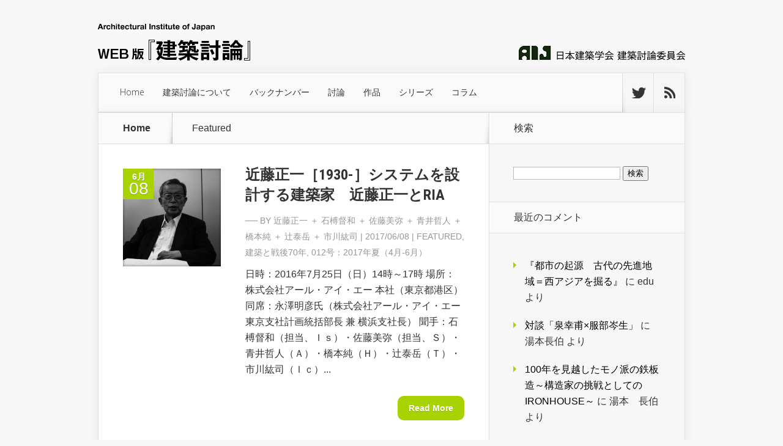

--- FILE ---
content_type: text/html; charset=UTF-8
request_url: http://touron.aij.or.jp/c/featured/page/5
body_size: 40468
content:
<!DOCTYPE html>
<!--[if IE 6]>
<html id="ie6" lang="ja">
<![endif]-->
<!--[if IE 7]>
<html id="ie7" lang="ja">
<![endif]-->
<!--[if IE 8]>
<html id="ie8" lang="ja">
<![endif]-->
<!--[if !(IE 6) | !(IE 7) | !(IE 8)  ]><!-->
<html lang="ja">
<!--<![endif]-->
<head>
	<meta charset="UTF-8" />
			<link rel="canonical" href="http://touron.aij.or.jp/c/featured/page/5" />
	
	<link rel="pingback" href="http://touron.aij.or.jp/admin/wp/xmlrpc.php" />

		<!--[if lt IE 9]>
	<script src="http://touron.aij.or.jp/admin/wp/wp-content/themes/Nexus/js/html5.js" type="text/javascript"></script>
	<![endif]-->

	<script type="text/javascript">
		document.documentElement.className = 'js';
	</script>

	<title>Featured | 建築討論WEB</title>
<link rel='dns-prefetch' href='//s0.wp.com' />
<link rel='dns-prefetch' href='//fonts.googleapis.com' />
<link rel='dns-prefetch' href='//s.w.org' />
<link rel="alternate" type="application/rss+xml" title="建築討論WEB &raquo; フィード" href="http://touron.aij.or.jp/feed" />
<link rel="alternate" type="application/rss+xml" title="建築討論WEB &raquo; コメントフィード" href="http://touron.aij.or.jp/comments/feed" />
<link rel="alternate" type="application/rss+xml" title="建築討論WEB &raquo; Featured カテゴリーのフィード" href="http://touron.aij.or.jp/c/featured/feed" />
		<script type="text/javascript">
			window._wpemojiSettings = {"baseUrl":"https:\/\/s.w.org\/images\/core\/emoji\/2.2.1\/72x72\/","ext":".png","svgUrl":"https:\/\/s.w.org\/images\/core\/emoji\/2.2.1\/svg\/","svgExt":".svg","source":{"concatemoji":"http:\/\/touron.aij.or.jp\/admin\/wp\/wp-includes\/js\/wp-emoji-release.min.js?ver=4.7.29"}};
			!function(t,a,e){var r,n,i,o=a.createElement("canvas"),l=o.getContext&&o.getContext("2d");function c(t){var e=a.createElement("script");e.src=t,e.defer=e.type="text/javascript",a.getElementsByTagName("head")[0].appendChild(e)}for(i=Array("flag","emoji4"),e.supports={everything:!0,everythingExceptFlag:!0},n=0;n<i.length;n++)e.supports[i[n]]=function(t){var e,a=String.fromCharCode;if(!l||!l.fillText)return!1;switch(l.clearRect(0,0,o.width,o.height),l.textBaseline="top",l.font="600 32px Arial",t){case"flag":return(l.fillText(a(55356,56826,55356,56819),0,0),o.toDataURL().length<3e3)?!1:(l.clearRect(0,0,o.width,o.height),l.fillText(a(55356,57331,65039,8205,55356,57096),0,0),e=o.toDataURL(),l.clearRect(0,0,o.width,o.height),l.fillText(a(55356,57331,55356,57096),0,0),e!==o.toDataURL());case"emoji4":return l.fillText(a(55357,56425,55356,57341,8205,55357,56507),0,0),e=o.toDataURL(),l.clearRect(0,0,o.width,o.height),l.fillText(a(55357,56425,55356,57341,55357,56507),0,0),e!==o.toDataURL()}return!1}(i[n]),e.supports.everything=e.supports.everything&&e.supports[i[n]],"flag"!==i[n]&&(e.supports.everythingExceptFlag=e.supports.everythingExceptFlag&&e.supports[i[n]]);e.supports.everythingExceptFlag=e.supports.everythingExceptFlag&&!e.supports.flag,e.DOMReady=!1,e.readyCallback=function(){e.DOMReady=!0},e.supports.everything||(r=function(){e.readyCallback()},a.addEventListener?(a.addEventListener("DOMContentLoaded",r,!1),t.addEventListener("load",r,!1)):(t.attachEvent("onload",r),a.attachEvent("onreadystatechange",function(){"complete"===a.readyState&&e.readyCallback()})),(r=e.source||{}).concatemoji?c(r.concatemoji):r.wpemoji&&r.twemoji&&(c(r.twemoji),c(r.wpemoji)))}(window,document,window._wpemojiSettings);
		</script>
		<meta content="Nexus-child v.0.1.0" name="generator"/><style type="text/css">
img.wp-smiley,
img.emoji {
	display: inline !important;
	border: none !important;
	box-shadow: none !important;
	height: 1em !important;
	width: 1em !important;
	margin: 0 .07em !important;
	vertical-align: -0.1em !important;
	background: none !important;
	padding: 0 !important;
}
</style>
<link rel='stylesheet' id='wp-pagenavi-css'  href='http://touron.aij.or.jp/admin/wp/wp-content/plugins/wp-pagenavi/pagenavi-css.css?ver=2.70' type='text/css' media='all' />
<link rel='stylesheet' id='Nexus-style-css'  href='http://touron.aij.or.jp/admin/wp/wp-content/themes/Nexus/style.css?ver=4.7.29' type='text/css' media='all' />
<link rel='stylesheet' id='Nexus-child-style-css'  href='http://touron.aij.or.jp/admin/wp/wp-content/themes/Nexus-child/style.css?ver=4.7.29' type='text/css' media='all' />
<link rel='stylesheet' id='nexus-fonts-css'  href='http://fonts.googleapis.com/css?family=Open+Sans:300italic,400italic,700italic,800italic,400,300,700,800|Raleway:400,200,100,500,700,800,900&#038;subset=latin,latin-ext' type='text/css' media='all' />
<link rel='stylesheet' id='et-gf-roboto-condensed-css'  href='http://fonts.googleapis.com/css?family=Roboto+Condensed:400,300,300italic,400italic,700,700italic&#038;subset=latin,cyrillic-ext,latin-ext,greek-ext,cyrillic,greek,vietnamese' type='text/css' media='all' />
<link rel='stylesheet' id='nexus-style-css'  href='http://touron.aij.or.jp/admin/wp/wp-content/themes/Nexus-child/style.css?ver=4.7.29' type='text/css' media='all' />
<link rel='stylesheet' id='et-shortcodes-css-css'  href='http://touron.aij.or.jp/admin/wp/wp-content/themes/Nexus/epanel/shortcodes/css/shortcodes.css?ver=1.7.7' type='text/css' media='all' />
<link rel='stylesheet' id='jetpack_css-css'  href='http://touron.aij.or.jp/admin/wp/wp-content/plugins/jetpack/css/jetpack.css?ver=4.7.4' type='text/css' media='all' />
<link rel='stylesheet' id='magnific_popup-css'  href='http://touron.aij.or.jp/admin/wp/wp-content/themes/Nexus/includes/page_templates/js/magnific_popup/magnific_popup.css?ver=1.3.4' type='text/css' media='screen' />
<link rel='stylesheet' id='et_page_templates-css'  href='http://touron.aij.or.jp/admin/wp/wp-content/themes/Nexus/includes/page_templates/page_templates.css?ver=1.8' type='text/css' media='screen' />
<script type='text/javascript' src='http://touron.aij.or.jp/admin/wp/wp-includes/js/jquery/jquery.js?ver=1.12.4'></script>
<script type='text/javascript' src='http://touron.aij.or.jp/admin/wp/wp-includes/js/jquery/jquery-migrate.min.js?ver=1.4.1'></script>
<link rel='https://api.w.org/' href='http://touron.aij.or.jp/wp-json/' />
<link rel="EditURI" type="application/rsd+xml" title="RSD" href="http://touron.aij.or.jp/admin/wp/xmlrpc.php?rsd" />
<link rel="wlwmanifest" type="application/wlwmanifest+xml" href="http://touron.aij.or.jp/admin/wp/wp-includes/wlwmanifest.xml" /> 
<meta name="generator" content="WordPress 4.7.29" />

<link rel='dns-prefetch' href='//v0.wordpress.com'>
<meta name="viewport" content="width=device-width, initial-scale=1.0, maximum-scale=1.0, user-scalable=0" />	<style>
		a { color: #4bb6f5; }

		body { color: #333333; }

		#top-menu li.current-menu-item > a, #top-menu > li > a:hover, .meta-info, .et-description .post-meta span, .categories-tabs:after, .home-tab-active, .home-tab-active:before, a.read-more, .comment-reply-link, h1.post-heading, .form-submit input, .home-tab-active:before, .et-recent-videos-wrap li:before, .nav li ul, .et_mobile_menu, #top-menu > .sfHover > a { background-color: #a9d300; }

		.featured-comments span, #author-info strong, #footer-bottom .current-menu-item a, .featured-comments span { color: #a9d300; }
		.entry-content blockquote, .widget li:before, .footer-widget li:before, .et-popular-mobile-arrow-next { border-left-color: #a9d300; }

		.et-popular-mobile-arrow-previous { border-right-color: #a9d300; }

		#top-menu > li > a { color: #333333; }

		#top-menu > li.current-menu-item > a, #top-menu li li a, .et_mobile_menu li a { color: #ffffff; }

	h1, h2, h3, h4, h5, h6 { font-family: 'Roboto Condensed', Helvetica, Arial, Lucida, sans-serif; }	</style>
<style>#featured { background-image: url(http://touron.aij.or.jp/admin/wp/wp-content/themes/Nexus/images/featured-bg.jpg); }</style>		<style type="text/css">.recentcomments a{display:inline !important;padding:0 !important;margin:0 !important;}</style>
					<link rel="stylesheet" type="text/css" id="wp-custom-css" href="http://touron.aij.or.jp/?custom-css=3fbee06fe5" />
		</head>
<body class="archive paged category category-featured category-22 paged-5 category-paged-5 chrome et_includes_sidebar">
	<header id="main-header">
		<div class="container">
			<div id="top-info" class="clearfix">
							<div class="header-banner">
				<a href="/%E5%BB%BA%E7%AF%89%E8%A8%8E%E8%AB%96%E3%81%AB%E3%81%A4%E3%81%84%E3%81%A6/%E5%BB%BA%E7%AF%89%E8%A8%8E%E8%AB%96%E5%A7%94%E5%93%A1%E4%BC%9A%E5%A7%94%E5%93%A1/"><img src="/admin/wp/wp-content/uploads/2016/01/logo_aij-1.png" alt="" /></a>				</div> <!-- .header-banner -->
			
							<a href="http://touron.aij.or.jp/">
					<img src="http://touron.aij.or.jp/admin/wp/wp-content/uploads/2016/01/logo.png" alt="建築討論WEB" id="logo" />
				</a>
			</div>

			<div id="top-navigation" class="clearfix">
				<div id="et_mobile_nav_menu"><a href="#" class="mobile_nav closed">Navigation Menu<span class="et_mobile_arrow"></span></a></div>
				<nav>
									<ul id="top-menu" class="nav et_disable_top_tier">
													<li ><a href="http://touron.aij.or.jp/">Home</a></li>
						
						<li class="page_item page-item-549 page_item_has_children"><a href="http://touron.aij.or.jp/about">建築討論について</a>
<ul class='children'>
	<li class="page_item page-item-850"><a href="http://touron.aij.or.jp/about/editorial">立ち上げにあたり</a></li>
	<li class="page_item page-item-853"><a href="http://touron.aij.or.jp/about/board">建築討論委員会委員</a></li>
	<li class="page_item page-item-855"><a href="http://touron.aij.or.jp/about/call-for-works">作品募集</a></li>
</ul>
</li>
<li class="page_item page-item-863"><a href="http://touron.aij.or.jp/backnumber">バックナンバー</a></li>
							<li class="cat-item cat-item-2"><a href="http://touron.aij.or.jp/c/touron" >討論</a>
<ul class='children'>
	<li class="cat-item cat-item-6"><a href="http://touron.aij.or.jp/c/touron/kenchiku-touron" >けんちくとーろん</a>
</li>
</ul>
</li>
	<li class="cat-item cat-item-3"><a href="http://touron.aij.or.jp/c/works" >作品</a>
<ul class='children'>
	<li class="cat-item cat-item-7"><a href="http://touron.aij.or.jp/c/works/selection" >建築作品小委員会選定作品</a>
</li>
	<li class="cat-item cat-item-8"><a href="http://touron.aij.or.jp/c/works/application" >応募作品</a>
</li>
	<li class="cat-item cat-item-9"><a href="http://touron.aij.or.jp/c/works/house" >建築家自邸シリーズ</a>
</li>
</ul>
</li>
	<li class="cat-item cat-item-4"><a href="http://touron.aij.or.jp/c/series" >シリーズ</a>
<ul class='children'>
	<li class="cat-item cat-item-40"><a href="http://touron.aij.or.jp/c/series/oral-history" >建築と戦後70年</a>
</li>
	<li class="cat-item cat-item-11"><a href="http://touron.aij.or.jp/c/series/labo" >研究室レポート</a>
</li>
	<li class="cat-item cat-item-12"><a href="http://touron.aij.or.jp/c/series/overseas" >海外建築事情</a>
</li>
	<li class="cat-item cat-item-13"><a href="http://touron.aij.or.jp/c/series/book-review" >書評</a>
</li>
	<li class="cat-item cat-item-14"><a href="http://touron.aij.or.jp/c/series/researches" >研究レビュー</a>
</li>
	<li class="cat-item cat-item-15"><a href="http://touron.aij.or.jp/c/series/atlas" >建築思想図鑑</a>
</li>
</ul>
</li>
	<li class="cat-item cat-item-5"><a href="http://touron.aij.or.jp/c/columns" >コラム</a>
<ul class='children'>
	<li class="cat-item cat-item-44"><a href="http://touron.aij.or.jp/c/columns/fukushima" >「フクシマ」の過去、現在、未来</a>
</li>
	<li class="cat-item cat-item-17"><a href="http://touron.aij.or.jp/c/columns/reporters" >レポーター報告</a>
</li>
	<li class="cat-item cat-item-16"><a href="http://touron.aij.or.jp/c/columns/review" >建築時評</a>
</li>
	<li class="cat-item cat-item-28"><a href="http://touron.aij.or.jp/c/columns/watch" >これからの建築 － ココに注目！</a>
</li>
</ul>
</li>
					</ul>
								</nav>

				<ul id="et-social-icons">
										<li class="twitter">
						<a href="https://twitter.com/kenchiku_touron">
							<span class="et-social-normal">Follow us on Twitter</span>
							<span class="et-social-hover"></span>
						</a>
					</li>
					
					
										<li class="rss">
												<a href="http://touron.aij.or.jp/feed">
							<span class="et-social-normal">Subscribe To Rss Feed</span>
							<span class="et-social-hover"></span>
						</a>
					</li>
					
									</ul>
			</div> <!-- #top-navigation -->
		</div> <!-- .container -->
	</header> <!-- #main-header -->

<div class="page-wrap container">
	<div id="main-content">
		<div class="main-content-wrap clearfix">
			<div id="content">
				
<div id="breadcrumbs">
			  	<span class="et_breadcrumbs_content">
				<a href="http://touron.aij.or.jp" class="breadcrumbs_home">Home</a> <span class="raquo">&raquo;</span>

									Featured				
			</span> <!-- .et_breadcrumbs_content -->	</div> <!-- #breadcrumbs -->
				<div id="left-area">
							<div class="recent-post clearfix">
											<div class="et-main-image">
							<a href="http://touron.aij.or.jp/2017/06/3884">
								<img src="http://touron.aij.or.jp/admin/wp/wp-content/uploads/2017/05/SDIM0723-240x240.jpg" alt='近藤正一［1930-］システムを設計する建築家　近藤正一とRIA' width='240' height='240' />							</a>

							<div class="meta-info">
								<div class="meta-date">
									<span class="month">6月</span><span>08</span>
								</div>
							</div>
						</div>
					
						<div class="et-description">
							<h2><a href="http://touron.aij.or.jp/2017/06/3884">近藤正一［1930-］システムを設計する建築家　近藤正一とRIA</a></h2>

						
							<p class="post-meta">── By <a href="http://touron.aij.or.jp/author/staff" title="Posts by 近藤正一 ＋ 石榑督和 ＋ 佐藤美弥 ＋ 青井哲人 ＋ 橋本純 ＋ 辻泰岳 ＋ 市川紘司" rel="author">近藤正一 ＋ 石榑督和 ＋ 佐藤美弥 ＋ 青井哲人 ＋ 橋本純 ＋ 辻泰岳 ＋ 市川紘司</a> | 2017/06/08  | <a href="http://touron.aij.or.jp/c/featured" rel="category tag">Featured</a>, <a href="http://touron.aij.or.jp/c/series/oral-history" rel="category tag">建築と戦後70年</a>, <a href="http://touron.aij.or.jp/c/backnumber/2017-summer" rel="category tag">012号：2017年夏（4月-6月）</a></p>					<p>日時：2016年7月25日（日）14時～17時 場所：株式会社アール・アイ・エー 本社（東京都港区） 同席：永澤明彦氏（株式会社アール・アイ・エー 東京支社計画統括部長 兼 横浜支社長） 聞手：石榑督和（担当、Ｉｓ）・佐藤美弥（担当、Ｓ）・青井哲人（Ａ）・橋本純（Ｈ）・辻泰岳（Ｔ）・市川紘司（Ｉｃ）...</p>						</div> <!-- .et-description -->

						<a href="http://touron.aij.or.jp/2017/06/3884" class="read-more"><span>Read More</span></a>
					</div> <!-- .recent-post -->
					<div class="recent-post clearfix">
											<div class="et-main-image">
							<a href="http://touron.aij.or.jp/2017/06/3954">
								<img src="http://touron.aij.or.jp/admin/wp/wp-content/uploads/2017/06/fc6927a4cd7fc6f068de9eb5d3ae4aff-240x240.jpg" alt='メタボリズム' width='240' height='240' />							</a>

							<div class="meta-info">
								<div class="meta-date">
									<span class="month">6月</span><span>08</span>
								</div>
							</div>
						</div>
					
						<div class="et-description">
							<h2><a href="http://touron.aij.or.jp/2017/06/3954">メタボリズム</a></h2>

						
							<p class="post-meta">── By <a href="http://touron.aij.or.jp/author/staff" title="Posts by 豊川斎赫：文 ＋ 寺田晶子：イラスト" rel="author">豊川斎赫：文 ＋ 寺田晶子：イラスト</a> | 2017/06/08  | <a href="http://touron.aij.or.jp/c/featured" rel="category tag">Featured</a>, <a href="http://touron.aij.or.jp/c/backnumber/2017-summer" rel="category tag">012号：2017年夏（4月-6月）</a>, <a href="http://touron.aij.or.jp/c/series/atlas" rel="category tag">建築思想図鑑</a></p>					<p>原子のスケールから新しい都市を構想した、高度経済成長時代を可視化する建築運動 ＜メタボリズム＞ 戦後日本の工業技術の発展と経済成長を糧としながら、気鋭の若手建築家らが西欧から輸入された近代建築を乗り越えようと結成した建築運動。都市スケールで増殖・展開する建築を提案することで未来社会を先取りし、世界中の建築家らに衝撃を与えた。 　...</p>						</div> <!-- .et-description -->

						<a href="http://touron.aij.or.jp/2017/06/3954" class="read-more"><span>Read More</span></a>
					</div> <!-- .recent-post -->
					<div class="recent-post clearfix">
											<div class="et-main-image">
							<a href="http://touron.aij.or.jp/2017/05/3930">
								<img src="http://touron.aij.or.jp/admin/wp/wp-content/uploads/2017/05/9cf38fde1541ff16af03701ec67c9667-240x240.jpg" alt='ぼっこでっこ建築隊、houjuへゆく。' width='240' height='240' />							</a>

							<div class="meta-info">
								<div class="meta-date">
									<span class="month">5月</span><span>28</span>
								</div>
							</div>
						</div>
					
						<div class="et-description">
							<h2><a href="http://touron.aij.or.jp/2017/05/3930">ぼっこでっこ建築隊、houjuへゆく。</a></h2>

						
							<p class="post-meta">── By <a href="http://touron.aij.or.jp/author/staff" title="Posts by 矢部達也" rel="author">矢部達也</a> | 2017/05/28  | <a href="http://touron.aij.or.jp/c/featured" rel="category tag">Featured</a>, <a href="http://touron.aij.or.jp/c/columns/review" rel="category tag">建築時評</a>, <a href="http://touron.aij.or.jp/c/backnumber/2017-summer" rel="category tag">012号：2017年夏（4月-6月）</a></p>					<p>連載第1回／2015年2月8日／設計：生山雅英 五人の男を乗せた白色の中型車が宝塚駅のロータリーをしずかにすべりだした。 ぼっこでっこ建築隊。建築家が設計した住宅に料理と酒を持参し、食事のひとときを通じて住空間をも味わおうと目論むパーティである。ヤベ隊長以下、隊員のブン、オクワダ、オオタ、そしてリョーヘイ顧問からなる。下戸のブン隊員が駆る日産リーフのトランクには、きょうも酒と料理、そしてオオタ隊員のギターが積まれていた。...</p>						</div> <!-- .et-description -->

						<a href="http://touron.aij.or.jp/2017/05/3930" class="read-more"><span>Read More</span></a>
					</div> <!-- .recent-post -->
					<div class="recent-post clearfix">
											<div class="et-main-image">
							<a href="http://touron.aij.or.jp/2017/05/3911">
								<img src="http://touron.aij.or.jp/admin/wp/wp-content/uploads/2017/05/041c8e89b678b46731ac2144bc87c2e7-240x240.jpg" alt='官民連携によるタウンマネジメントのまちづくり' width='240' height='240' />							</a>

							<div class="meta-info">
								<div class="meta-date">
									<span class="month">5月</span><span>26</span>
								</div>
							</div>
						</div>
					
						<div class="et-description">
							<h2><a href="http://touron.aij.or.jp/2017/05/3911">官民連携によるタウンマネジメントのまちづくり</a></h2>

						
							<p class="post-meta">── By <a href="http://touron.aij.or.jp/author/staff" title="Posts by 渡邊詞男" rel="author">渡邊詞男</a> | 2017/05/26  | <a href="http://touron.aij.or.jp/c/featured" rel="category tag">Featured</a>, <a href="http://touron.aij.or.jp/c/works/application" rel="category tag">応募作品</a>, <a href="http://touron.aij.or.jp/c/backnumber/2017-summer" rel="category tag">012号：2017年夏（4月-6月）</a></p>					<p>荒井東地区...</p>						</div> <!-- .et-description -->

						<a href="http://touron.aij.or.jp/2017/05/3911" class="read-more"><span>Read More</span></a>
					</div> <!-- .recent-post -->
					<div class="recent-post clearfix">
											<div class="et-main-image">
							<a href="http://touron.aij.or.jp/2017/05/3898">
								<img src="http://touron.aij.or.jp/admin/wp/wp-content/uploads/2017/05/31e010ea77d697ed6c0c3a9fb6841664-240x240.jpg" alt='複線型の福島復興政策の確立に向けて' width='240' height='240' />							</a>

							<div class="meta-info">
								<div class="meta-date">
									<span class="month">5月</span><span>23</span>
								</div>
							</div>
						</div>
					
						<div class="et-description">
							<h2><a href="http://touron.aij.or.jp/2017/05/3898">複線型の福島復興政策の確立に向けて</a></h2>

						
							<p class="post-meta">── By <a href="http://touron.aij.or.jp/author/staff" title="Posts by 川﨑興太" rel="author">川﨑興太</a> | 2017/05/23  | <a href="http://touron.aij.or.jp/c/columns/fukushima" rel="category tag">「フクシマ」の過去、現在、未来</a>, <a href="http://touron.aij.or.jp/c/featured" rel="category tag">Featured</a>, <a href="http://touron.aij.or.jp/c/backnumber/2017-summer" rel="category tag">012号：2017年夏（4月-6月）</a></p>					<p>1. 福島原発事故と“2020年問題” 福島原発事故の発生から6年が経過した今、被災者の生活再建こそ「加速化」されるべきであるが、逆に、被災者や被災地の実態にかかわらず、避難指示の解除、被災者への支援と賠償の打ち切りが「加速化」されている。...</p>						</div> <!-- .et-description -->

						<a href="http://touron.aij.or.jp/2017/05/3898" class="read-more"><span>Read More</span></a>
					</div> <!-- .recent-post -->
					<div class="recent-post clearfix">
											<div class="et-main-image">
							<a href="http://touron.aij.or.jp/2017/05/3864">
								<img src="http://touron.aij.or.jp/admin/wp/wp-content/uploads/2017/05/2b46cc2295439bf7a7452bc32cf4af23-240x240.jpg" alt='考現学' width='240' height='240' />							</a>

							<div class="meta-info">
								<div class="meta-date">
									<span class="month">5月</span><span>08</span>
								</div>
							</div>
						</div>
					
						<div class="et-description">
							<h2><a href="http://touron.aij.or.jp/2017/05/3864">考現学</a></h2>

						
							<p class="post-meta">── By <a href="http://touron.aij.or.jp/author/staff" title="Posts by 川勝真一：文 ＋ 寺田晶子：イラスト" rel="author">川勝真一：文 ＋ 寺田晶子：イラスト</a> | 2017/05/08  | <a href="http://touron.aij.or.jp/c/featured" rel="category tag">Featured</a>, <a href="http://touron.aij.or.jp/c/backnumber/2017-summer" rel="category tag">012号：2017年夏（4月-6月）</a>, <a href="http://touron.aij.or.jp/c/series/atlas" rel="category tag">建築思想図鑑</a></p>					<p>人々が生き、日々変化する都市を科学的に把握しようと試みた先駆的な方法論 ＜考現学＞ 考現学は、今和次郎らによって1920年代に実施された一連の社会調査を指す。人々の行動に関するものを対象とした徹底したフィールド調査を実施することで、不定形で変化の激しい都市の風俗を科学的に扱おうとする試みの先駆けだった。...</p>						</div> <!-- .et-description -->

						<a href="http://touron.aij.or.jp/2017/05/3864" class="read-more"><span>Read More</span></a>
					</div> <!-- .recent-post -->
<div class='wp-pagenavi'>
<span class='pages'>5 / 25</span><a class="first" href="http://touron.aij.or.jp/c/featured/">&laquo; 先頭</a><a class="previouspostslink" rel="prev" href="http://touron.aij.or.jp/c/featured/page/4">&laquo;</a><span class='extend'>...</span><a class="page smaller" href="http://touron.aij.or.jp/c/featured/page/3">3</a><a class="page smaller" href="http://touron.aij.or.jp/c/featured/page/4">4</a><span class='current'>5</span><a class="page larger" href="http://touron.aij.or.jp/c/featured/page/6">6</a><a class="page larger" href="http://touron.aij.or.jp/c/featured/page/7">7</a><span class='extend'>...</span><a class="larger page" href="http://touron.aij.or.jp/c/featured/page/10">10</a><a class="larger page" href="http://touron.aij.or.jp/c/featured/page/20">20</a><span class='extend'>...</span><a class="nextpostslink" rel="next" href="http://touron.aij.or.jp/c/featured/page/6">&raquo;</a><a class="last" href="http://touron.aij.or.jp/c/featured/page/25">最後 &raquo;</a>
</div>				</div> 	<!-- end #left-area -->
			</div> <!-- #content -->

				<div id="sidebar">
		<div id="text-6" class="widget widget_text"><h4 class="widgettitle">検索</h4>			<div class="textwidget"><form role="search" method="get" id="searchform" class="searchform" action="/">
	<div>
		<input type="text" value="" name="s" id="s">
		<input type="submit" id="searchsubmit" value="検索">
	</div>
</form></div>
		</div> <!-- end .widget --><div id="recent-comments-2" class="widget widget_recent_comments"><h4 class="widgettitle">最近のコメント</h4><ul id="recentcomments"><li class="recentcomments"><a href="http://touron.aij.or.jp/2016/05/1744#comment-1001">『都市の起源　古代の先進地域＝西アジアを掘る』</a> に <span class="comment-author-link">edu</span> より</li><li class="recentcomments"><a href="http://touron.aij.or.jp/2016/04/1402#comment-722">対談「泉幸甫×服部岑生」</a> に <span class="comment-author-link">湯本長伯</span> より</li><li class="recentcomments"><a href="http://touron.aij.or.jp/2017/02/3330#comment-721">100年を見越したモノ派の鉄板造～構造家の挑戦としてのIRONHOUSE～</a> に <span class="comment-author-link">湯本　長伯</span> より</li><li class="recentcomments"><a href="http://touron.aij.or.jp/2016/01/172#comment-623">庁舎建築の公共性をめぐって− kwhgアーキテクツ設計 岐南町新庁舎</a> に <span class="comment-author-link">tik</span> より</li><li class="recentcomments"><a href="http://touron.aij.or.jp/2017/02/3330#comment-196">100年を見越したモノ派の鉄板造～構造家の挑戦としてのIRONHOUSE～</a> に <span class="comment-author-link"><a href='http://BQAK' rel='external nofollow' class='url'>河村敏孝</a></span> より</li></ul></div> <!-- end .widget --><div id="displaycategorieswidget-2" class="widget DisplayCategoriesWidget"><h4 class="widgettitle">討論</h4><ul class='dcw'>	<li class="cat-item cat-item-6"><a href="http://touron.aij.or.jp/c/touron/kenchiku-touron" >けんちくとーろん</a>
</li>
</ul><script>jQuery('ul.dcw').find('li').addClass('dcw_c1');</script></div> <!-- end .widget --><div id="displaycategorieswidget-3" class="widget DisplayCategoriesWidget"><h4 class="widgettitle">作品</h4><ul class='dcw'>	<li class="cat-item cat-item-7"><a href="http://touron.aij.or.jp/c/works/selection" >建築作品小委員会選定作品</a>
</li>
	<li class="cat-item cat-item-8"><a href="http://touron.aij.or.jp/c/works/application" >応募作品</a>
</li>
	<li class="cat-item cat-item-9"><a href="http://touron.aij.or.jp/c/works/house" >建築家自邸シリーズ</a>
</li>
</ul><script>jQuery('ul.dcw').find('li').addClass('dcw_c1');</script></div> <!-- end .widget --><div id="displaycategorieswidget-4" class="widget DisplayCategoriesWidget"><h4 class="widgettitle">シリーズ</h4><ul class='dcw'>	<li class="cat-item cat-item-40"><a href="http://touron.aij.or.jp/c/series/oral-history" >建築と戦後70年</a>
</li>
	<li class="cat-item cat-item-11"><a href="http://touron.aij.or.jp/c/series/labo" >研究室レポート</a>
</li>
	<li class="cat-item cat-item-12"><a href="http://touron.aij.or.jp/c/series/overseas" >海外建築事情</a>
</li>
	<li class="cat-item cat-item-13"><a href="http://touron.aij.or.jp/c/series/book-review" >書評</a>
</li>
	<li class="cat-item cat-item-14"><a href="http://touron.aij.or.jp/c/series/researches" >研究レビュー</a>
</li>
	<li class="cat-item cat-item-15"><a href="http://touron.aij.or.jp/c/series/atlas" >建築思想図鑑</a>
</li>
</ul><script>jQuery('ul.dcw').find('li').addClass('dcw_c1');</script></div> <!-- end .widget --><div id="displaycategorieswidget-5" class="widget DisplayCategoriesWidget"><h4 class="widgettitle">コラム</h4><ul class='dcw'>	<li class="cat-item cat-item-44"><a href="http://touron.aij.or.jp/c/columns/fukushima" >「フクシマ」の過去、現在、未来</a>
</li>
	<li class="cat-item cat-item-17"><a href="http://touron.aij.or.jp/c/columns/reporters" >レポーター報告</a>
</li>
	<li class="cat-item cat-item-16"><a href="http://touron.aij.or.jp/c/columns/review" >建築時評</a>
</li>
	<li class="cat-item cat-item-28"><a href="http://touron.aij.or.jp/c/columns/watch" >これからの建築 － ココに注目！</a>
</li>
</ul><script>jQuery('ul.dcw').find('li').addClass('dcw_c1');</script></div> <!-- end .widget --><div id="displaycategorieswidget-6" class="widget DisplayCategoriesWidget"><h4 class="widgettitle">バックナンバー</h4><ul class='dcw'>	<li class="cat-item cat-item-46"><a href="http://touron.aij.or.jp/c/backnumber/2017-winter" >014号：2017年冬（10月-12月）</a>
</li>
	<li class="cat-item cat-item-45"><a href="http://touron.aij.or.jp/c/backnumber/2017-fall" >013号：2017年秋（7月-9月）</a>
</li>
	<li class="cat-item cat-item-43"><a href="http://touron.aij.or.jp/c/backnumber/2017-summer" >012号：2017年夏（4月-6月）</a>
</li>
	<li class="cat-item cat-item-41"><a href="http://touron.aij.or.jp/c/backnumber/2017-spring" >011号：2017年春（1月-3月）</a>
</li>
	<li class="cat-item cat-item-33"><a href="http://touron.aij.or.jp/c/backnumber/2016-winter" >010号：2016年冬（10月-12月）</a>
</li>
	<li class="cat-item cat-item-32"><a href="http://touron.aij.or.jp/c/backnumber/2016-fall" >009号：2016年秋（7月-9月）</a>
</li>
	<li class="cat-item cat-item-30"><a href="http://touron.aij.or.jp/c/backnumber/2016-summer" >008号：2016年夏（4月-6月）</a>
</li>
	<li class="cat-item cat-item-27"><a href="http://touron.aij.or.jp/c/backnumber/2016-spring" >007号：2016年春（1月-3月）</a>
</li>
	<li class="cat-item cat-item-34"><a href="http://touron.aij.or.jp/c/backnumber/006" >006号</a>
</li>
	<li class="cat-item cat-item-35"><a href="http://touron.aij.or.jp/c/backnumber/005" >005号</a>
</li>
	<li class="cat-item cat-item-36"><a href="http://touron.aij.or.jp/c/backnumber/004" >004号</a>
</li>
	<li class="cat-item cat-item-37"><a href="http://touron.aij.or.jp/c/backnumber/003" >003号</a>
</li>
	<li class="cat-item cat-item-38"><a href="http://touron.aij.or.jp/c/backnumber/002" >002号</a>
</li>
	<li class="cat-item cat-item-39"><a href="http://touron.aij.or.jp/c/backnumber/001" >創刊号</a>
</li>
</ul><script>jQuery('ul.dcw').find('li').addClass('dcw_c1');</script></div> <!-- end .widget -->		<div id="recent-posts-3" class="widget widget_recent_entries">		<h4 class="widgettitle">最近の記事</h4>		<ul>
					<li>
				<a href="http://touron.aij.or.jp/2018/01/4794">建築討論の新サイト開設</a>
							<span class="post-date">2018/01/01</span>
						</li>
					<li>
				<a href="http://touron.aij.or.jp/2017/12/4780">ぼっこでっこ建築隊、永倉町の住宅へゆく。</a>
							<span class="post-date">2017/12/28</span>
						</li>
					<li>
				<a href="http://touron.aij.or.jp/2017/12/4754">生命力ある生活と空間を求めて～インドネシアの学生、アトリエ、慣習村事情～</a>
							<span class="post-date">2017/12/21</span>
						</li>
					<li>
				<a href="http://touron.aij.or.jp/2017/12/4740">市区改正</a>
							<span class="post-date">2017/12/18</span>
						</li>
					<li>
				<a href="http://touron.aij.or.jp/2017/12/4627">住宅ストックと街の再生－住宅リノベーションの作法</a>
							<span class="post-date">2017/12/15</span>
						</li>
				</ul>
		</div> <!-- end .widget -->			</div> <!-- end #sidebar -->
		</div> <!-- .main-content-wrap -->

			</div> <!-- #main-content -->

			
<footer id="main-footer">
	<div id="footer-widgets" class="clearfix">
	<div class="footer-widget"><div id="displaycategorieswidget-7" class="fwidget DisplayCategoriesWidget"><h4 class="title">討論</h4><ul class='dcw'>	<li class="cat-item cat-item-6"><a href="http://touron.aij.or.jp/c/touron/kenchiku-touron" >けんちくとーろん</a>
</li>
</ul><script>jQuery('ul.dcw').find('li').addClass('dcw_c1');</script></div> <!-- end .fwidget --></div> <!-- end .footer-widget --><div class="footer-widget"><div id="displaycategorieswidget-8" class="fwidget DisplayCategoriesWidget"><h4 class="title">作品</h4><ul class='dcw'>	<li class="cat-item cat-item-7"><a href="http://touron.aij.or.jp/c/works/selection" >建築作品小委員会選定作品</a>
</li>
	<li class="cat-item cat-item-8"><a href="http://touron.aij.or.jp/c/works/application" >応募作品</a>
</li>
	<li class="cat-item cat-item-9"><a href="http://touron.aij.or.jp/c/works/house" >建築家自邸シリーズ</a>
</li>
</ul><script>jQuery('ul.dcw').find('li').addClass('dcw_c1');</script></div> <!-- end .fwidget --></div> <!-- end .footer-widget --><div class="footer-widget"><div id="displaycategorieswidget-9" class="fwidget DisplayCategoriesWidget"><h4 class="title">シリーズ</h4><ul class='dcw'>	<li class="cat-item cat-item-40"><a href="http://touron.aij.or.jp/c/series/oral-history" >建築と戦後70年</a>
</li>
	<li class="cat-item cat-item-11"><a href="http://touron.aij.or.jp/c/series/labo" >研究室レポート</a>
</li>
	<li class="cat-item cat-item-12"><a href="http://touron.aij.or.jp/c/series/overseas" >海外建築事情</a>
</li>
	<li class="cat-item cat-item-13"><a href="http://touron.aij.or.jp/c/series/book-review" >書評</a>
</li>
	<li class="cat-item cat-item-14"><a href="http://touron.aij.or.jp/c/series/researches" >研究レビュー</a>
</li>
	<li class="cat-item cat-item-15"><a href="http://touron.aij.or.jp/c/series/atlas" >建築思想図鑑</a>
</li>
</ul><script>jQuery('ul.dcw').find('li').addClass('dcw_c1');</script></div> <!-- end .fwidget --></div> <!-- end .footer-widget --><div class="footer-widget last"><div id="displaycategorieswidget-10" class="fwidget DisplayCategoriesWidget"><h4 class="title">コラム</h4><ul class='dcw'>	<li class="cat-item cat-item-44"><a href="http://touron.aij.or.jp/c/columns/fukushima" >「フクシマ」の過去、現在、未来</a>
</li>
	<li class="cat-item cat-item-17"><a href="http://touron.aij.or.jp/c/columns/reporters" >レポーター報告</a>
</li>
	<li class="cat-item cat-item-16"><a href="http://touron.aij.or.jp/c/columns/review" >建築時評</a>
</li>
	<li class="cat-item cat-item-28"><a href="http://touron.aij.or.jp/c/columns/watch" >これからの建築 － ココに注目！</a>
</li>
</ul><script>jQuery('ul.dcw').find('li').addClass('dcw_c1');</script></div> <!-- end .fwidget --></div> <!-- end .footer-widget -->	</div> <!-- #footer-widgets -->
</footer> <!-- #main-footer -->
		<div id="footer-bottom">
		<ul id="menu-%e3%83%95%e3%83%83%e3%82%bf%e3%83%bc" class="bottom-nav"><li id="menu-item-552" class="menu-item menu-item-type-custom menu-item-object-custom menu-item-552"><a href="/">ホーム</a></li>
<li id="menu-item-551" class="menu-item menu-item-type-post_type menu-item-object-page menu-item-551"><a href="http://touron.aij.or.jp/about">建築討論について</a></li>
<li id="menu-item-867" class="menu-item menu-item-type-post_type menu-item-object-page menu-item-867"><a href="http://touron.aij.or.jp/backnumber">バックナンバー</a></li>
</ul>		</div> <!-- #footer-bottom -->
	</div> <!-- .page-wrap -->

	<div id="footer-info" class="container">
		<p id="copyright">Designed by <a href="http://www.elegantthemes.com" title="Premium WordPress Themes">Elegant Themes</a> | Powered by <a href="http://www.wordpress.org">WordPress</a></p>
	</div>

	<script>
  (function(i,s,o,g,r,a,m){i['GoogleAnalyticsObject']=r;i[r]=i[r]||function(){
  (i[r].q=i[r].q||[]).push(arguments)},i[r].l=1*new Date();a=s.createElement(o),
  m=s.getElementsByTagName(o)[0];a.async=1;a.src=g;m.parentNode.insertBefore(a,m)
  })(window,document,'script','//www.google-analytics.com/analytics.js','ga');

  ga('create', 'UA-73080539-1', 'auto');
  ga('send', 'pageview');

</script>
<script>
// custom.js が読み込まれた後から実行する。
jQuery(window).load(function(){

    //// タブ関連
    var $tabs = jQuery('.categories-tabs li');

    // ランダムに切り替える。
    var tabs_count = $tabs.length; // 4
    var random_tab_index = Math.floor(Math.random() * tabs_count); // 0〜3
    $tabs.eq(random_tab_index)
        .trigger('click');

    // マウスオーバーで切り替える。
    $tabs
        .on('mouseenter', function(){
            jQuery(this).trigger('click');
        });


    //// 外部リンクを別ウィンドウで開く。
    var site = location.hostname;
    jQuery('a[href^=http]').not('[href*="' + site + '"]').attr('target', '_blank');

    // 旧バックナンバー
    jQuery('\
      a[href$="backnumber/001"],\
      a[href$="backnumber/002"],\
      a[href$="backnumber/003"],\
      a[href$="backnumber/004"],\
      a[href$="backnumber/005"],\
      a[href$="backnumber/006"]').attr('target', '_blank');

});
</script><script type='text/javascript' src='https://s0.wp.com/wp-content/js/devicepx-jetpack.js?ver=202550'></script>
<script type='text/javascript' src='http://touron.aij.or.jp/admin/wp/wp-content/themes/Nexus/js/superfish.min.js?ver=1.0'></script>
<script type='text/javascript'>
/* <![CDATA[ */
var et_custom = {"mobile_nav_text":"Navigation Menu","ajaxurl":"http:\/\/touron.aij.or.jp\/admin\/wp\/wp-admin\/admin-ajax.php","et_hb_nonce":"cbd38c20cc"};
/* ]]> */
</script>
<script type='text/javascript' src='http://touron.aij.or.jp/admin/wp/wp-content/themes/Nexus/js/custom.js?ver=1.0'></script>
<script type='text/javascript' src='http://touron.aij.or.jp/admin/wp/wp-content/themes/Nexus/includes/page_templates/js/jquery.easing-1.3.pack.js?ver=1.3.4'></script>
<script type='text/javascript' src='http://touron.aij.or.jp/admin/wp/wp-content/themes/Nexus/includes/page_templates/js/magnific_popup/jquery.magnific-popup.js?ver=1.3.4'></script>
<script type='text/javascript'>
/* <![CDATA[ */
var et_ptemplates_strings = {"captcha":"Captcha","fill":"Fill","field":"field","invalid":"Invalid email"};
/* ]]> */
</script>
<script type='text/javascript' src='http://touron.aij.or.jp/admin/wp/wp-content/themes/Nexus/includes/page_templates/js/et-ptemplates-frontend.js?ver=1.1'></script>
<script type='text/javascript' src='http://touron.aij.or.jp/admin/wp/wp-includes/js/wp-embed.min.js?ver=4.7.29'></script>
<script type='text/javascript' src='https://stats.wp.com/e-202550.js' async defer></script>
<script type='text/javascript'>
	_stq = window._stq || [];
	_stq.push([ 'view', {v:'ext',j:'1:4.7.4',blog:'106003197',post:'0',tz:'9',srv:'touron.aij.or.jp'} ]);
	_stq.push([ 'clickTrackerInit', '106003197', '0' ]);
</script>
</body>
</html>

--- FILE ---
content_type: text/css
request_url: http://touron.aij.or.jp/admin/wp/wp-content/themes/Nexus-child/style.css?ver=4.7.29
body_size: 170
content:
/*
Theme Name:     Nexus-child
Theme URI:      
Description:    Nexus child theme.
Author:         SETENV
Author URI:     
Template:       Nexus
Version:        0.1.0
*/


--- FILE ---
content_type: text/css;charset=UTF-8
request_url: http://touron.aij.or.jp/?custom-css=3fbee06fe5
body_size: 5240
content:
body {
	font-family: sans-serif;
}

#et-social-icons {
	width: auto;
}

#footer-info {
	display: none;
}

#logo {
	padding-top: 0;
	margin-bottom: 20px;
}

.nav li ul {
	width: auto;
	padding: 30px 40px;
}

#top-menu li {    
	white-space: nowrap;
}

.et-featured-post img {
	width: auto;
	margin: 0 auto;
}
.et-featured-post::before,
.et-recent-featured-post:before,
.recent-video-slides:before {
	background-color: rgba(0,0,0,0.4);
}

/* #72 */
.post-excerpt .post-title {
	line-height: 1.2;
}

.excerpt-wrap p {
	letter-spacing: 0px;
	font-size: 90%;
	line-height: 1.4;
	text-align: justify;
}

.wp-caption {
	text-align: left;
}

.wp-caption p.wp-caption-text {
	font-size: 12px;
	line-height: 1.5em;
}

h1, h2, h3, h4, h5, h6 {
	line-height: 1.4em;
}

h1.module-title, h4.widgettitle {
	line-height: 1;
}

.et-description h2 {
	font-size: 24px;
}

.et-third .post-description h2, .et-fourth .post-description h2 {
    font-size: 18px;
    line-height: 1.4em;
}

.meta-info {
	width: 50px;
	height: 50px;
}

.meta-info .meta-date {
	padding: 7px 10px;
}

.post-description {
	left: 55px;
	padding-right: 10px;
}


.subtitle {
	font-size: 18px;
}

.entry-content .post-meta {
	font-size: 14px;
	text-align: right;
}

.header-banner {
	float: right;
	position: relative;
	top: 36px;
	margin-bottom: 20px;
}

@media only screen and ( min-width: 961px ) and ( max-width: 1300px ) {
	.header-banner { float: right; }
}
@media only screen and ( min-width: 767px ) and ( max-width: 960px ) {
	.header-banner { float: right; }
}
@media only screen and ( max-width: 767px ) {
	.header-banner {
		float: none;
		top: 0;
	}
	.subtitle {
		font-size: 14px;
	}
	.entry-content .post-meta {
		text-align: right;
	}


}

/* #111 */

.entry-content,
#powerTip {
	word-wrap:break-word;
} /*
カスタム CSS 機能へようこそ。

使い方についてはこちらをご覧ください
(英語ドキュメンテーション)。http://wp.me/PEmnE-Bt
*/
/* Begin Customization by SETENV */
.error {
	font-size: small;
	color: red;
}

hr {
	height: 0;
	border: 0;
	border-top: 1px solid #e0e0e0;
}

.entry-content hr {
	margin: 18px 0;
	padding-bottom: 10px;
}

/*[名前]*/
.post-format-name {
	font-weight: bold;
	color: #666;
}

/*[囲み]*/
.post-format-box {
	margin: 18px 0;
	padding: 1.5em;
	line-height: 26px;
	background-color: #f4fcd3;
}

/*[註]*/
.numbered-notes-origin:hover,
.numbered-notes-back:hover {
	text-decoration: none;
}

.numbered-notes {
	margin-top: 18px;
	padding-top: 18px !important;
	border-top: 1px solid #e0e0e0;
}

.numbered-notes-item {
	position: relative;
	padding: 0 2em;
	font-size: small;
}

.numbered-notes-item * {
	font-size: small;
}

.numbered-notes-item blockquote {
	margin: 0;
	padding-left: 10px;
	border-left-width: 1px;
}

.numbered-notes-back {
	position: absolute;
	left: 0;
	top: 0;
}

#powerTip {
	max-width: 50%;
	font-size: small;
}

#powerTip > :last-child {
	margin-bottom: 0;
	padding-bottom: 0;
}

#powerTip .numbered-notes-back {
	display: none;
}

#powerTip {
	background-color: rgba(234,234,234,0.93);
	border-radius: 6px;
	color: #000;
	display: none;
	padding: 10px;
	position: absolute;
	z-index: 2147483647;
}

#powerTip:before {
	content: "";
	position: absolute;
}

#powerTip.n:before,#powerTip.s:before {
	border-right: 5px solid transparent;
	border-left: 5px solid transparent;
	left: 50%;
	margin-left: -5px;
}

#powerTip.e:before,#powerTip.w:before {
	border-bottom: 5px solid transparent;
	border-top: 5px solid transparent;
	margin-top: -5px;
	top: 50%;
}

#powerTip.n:before {
	border-top: 10px solid rgba(234,234,234,0.93);
	border-top: 10px solid rgba(234,234,234,0.93);
	bottom: -10px;
}

#powerTip.e:before {
	border-right: 10px solid rgba(234,234,234,0.93);
	border-right: 10px solid rgba(234,234,234,0.93);
	left: -10px;
}

#powerTip.s:before {
	border-bottom: 10px solid rgba(234,234,234,0.93);
	border-bottom: 10px solid rgba(234,234,234,0.93);
	top: -10px;
}

#powerTip.w:before {
	border-left: 10px solid rgba(234,234,234,0.93);
	border-left: 10px solid rgba(234,234,234,0.93);
	right: -10px;
}

#powerTip.ne:before,#powerTip.se:before {
	border-right: 10px solid transparent;
	border-left: 0;
	left: 10px;
}

#powerTip.nw:before,#powerTip.sw:before {
	border-left: 10px solid transparent;
	border-right: 0;
	right: 10px;
}

#powerTip.ne:before,#powerTip.nw:before {
	border-top: 10px solid rgba(234,234,234,0.93);
	border-top: 10px solid rgba(234,234,234,0.93);
	bottom: -10px;
}

#powerTip.se:before,#powerTip.sw:before {
	border-bottom: 10px solid rgba(234,234,234,0.93);
	border-bottom: 10px solid rgba(234,234,234,0.93);
	top: -10px;
}

#powerTip.nw-alt:before,#powerTip.ne-alt:before,#powerTip.sw-alt:before,#powerTip.se-alt:before {
	border-top: 10px solid rgba(234,234,234,0.93);
	border-top: 10px solid rgba(234,234,234,0.93);
	bottom: -10px;
	border-left: 5px solid transparent;
	border-right: 5px solid transparent;
	left: 10px;
}

#powerTip.ne-alt:before {
	left: auto;
	right: 10px;
}

#powerTip.sw-alt:before,#powerTip.se-alt:before {
	border-top: 0;
	border-bottom: 10px solid rgba(234,234,234,0.93);
	border-bottom: 10px solid rgba(234,234,234,0.93);
	bottom: auto;
	top: -10px;
}

#powerTip.se-alt:before {
	left: auto;
	right: 10px;
} 

--- FILE ---
content_type: text/plain
request_url: https://www.google-analytics.com/j/collect?v=1&_v=j102&a=698842734&t=pageview&_s=1&dl=http%3A%2F%2Ftouron.aij.or.jp%2Fc%2Ffeatured%2Fpage%2F5&ul=en-us%40posix&dt=Featured%20%7C%20%E5%BB%BA%E7%AF%89%E8%A8%8E%E8%AB%96WEB&sr=1280x720&vp=1280x720&_u=IEBAAEABAAAAACAAI~&jid=1892057771&gjid=517288847&cid=417400588.1765358368&tid=UA-73080539-1&_gid=105053051.1765358368&_r=1&_slc=1&z=1156926954
body_size: -285
content:
2,cG-RLPRBZN6LH